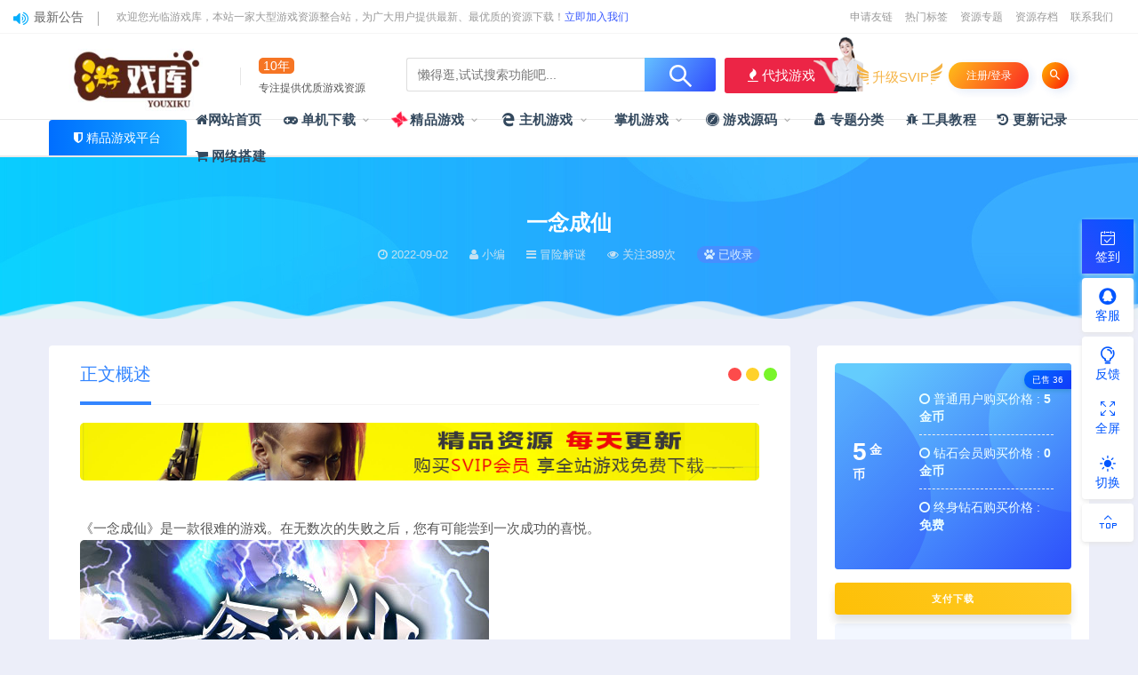

--- FILE ---
content_type: text/html; charset=UTF-8
request_url: https://www.bfya.com/4532.html
body_size: 21887
content:
<!DOCTYPE html>
<html lang="zh-CN">
<head>
<meta charset="UTF-8">
<meta http-equiv="X-UA-Compatible" content="IE=edge">
<meta name="viewport" content="width=device-width, initial-scale=1">
<link rel="profile" href="https://gmpg.org/xfn/11">
<link href="/wp-content/uploads/2022/04/1651067092-d02a42d9cb3dec9.ico" rel="icon">
<title>一念成仙-游戏库</title>
<meta name='robots' content='max-image-preview:large' />
<meta property="og:title" content="一念成仙">
<meta property="og:description" content=" ...">
<meta property="og:type" content="article">
<meta property="og:url" content="https://www.bfya.com/4532.html">
<meta property="og:site_name" content="游戏库">
<meta property="og:image" content="https://www.bfya.com/wp-content/uploads/2022/09/1662077338-b470b97611cff8b.jpg">
    <link rel='stylesheet' id='prism-style-css'  href='https://www.bfya.com/wp-content/plugins/Pure-Highlightjs/highlight/styles/Twilight.css?ver=0.9.2' type='text/css' media='all' />
<link rel='stylesheet' id='pure-highlightjs-css-css'  href='https://www.bfya.com/wp-content/plugins/Pure-Highlightjs/assets/pure-highlight.css?ver=0.1.0' type='text/css' media='all' />
<link rel='stylesheet' id='external-css'  href='https://www.bfya.com/wp-content/themes/ripro/assets/css/external.css?ver=8.9.0' type='text/css' media='all' />
<link rel='stylesheet' id='sweetalert2-css'  href='https://www.bfya.com/wp-content/themes/ripro/assets/css/sweetalert2.min.css?ver=8.9.0' type='text/css' media='all' />
<link rel='stylesheet' id='app-css'  href='https://www.bfya.com/wp-content/themes/ripro/assets/css/app.css?ver=8.9.0' type='text/css' media='all' />
<link rel='stylesheet' id='diy-css'  href='https://www.bfya.com/wp-content/themes/ripro/assets/css/diy.css?ver=8.9.0' type='text/css' media='all' />
<link rel='stylesheet' id='fancybox-css'  href='https://www.bfya.com/wp-content/themes/ripro/assets/css/jquery.fancybox.min.css?ver=8.9.0' type='text/css' media='all' />
<script type='text/javascript' src='https://www.bfya.com/wp-content/themes/ripro/assets/js/jquery-2.2.4.min.js?ver=2.2.4' id='jquery-js'></script>
<script type='text/javascript' src='https://www.bfya.com/wp-content/themes/ripro/assets/js/plugins/sweetalert2.min.js?ver=8.9.0' id='sweetalert2-js'></script>
<meta name="keywords" content="冒险解谜">
<meta name="description" content="《一念成仙》是一款很难的游戏。在无数次的失败之后，您有可能尝到一次成功的喜悦。名称:—念成仙类型:休闲,模拟,策略开发商: JunYueGame发行商: JunYueGame发行日期:2022年6月14日最低配置:内存: 1GB RAM存储空间:需要150 MB可用空间《一念成仙...">
		<style type="text/css" id="wp-custom-css">
			.uposts .codesign-cover {
   position:absolute;
   left:0;
   right:0;
   top:0;
   bottom:0;
   background:#00000000;
   border-radius:4px 4px 0 0;
   z-index:0;
}
.post-list .cao-cover img {
   display:none;
}		</style>
		<!-- HTML5 shim, for IE6-8 support of HTML5 elements. All other JS at the end of file. -->
<!--[if lt IE 9]>
<script src="https://www.bfya.com/wp-content/themes/ripro/assets/js/html5shiv.js"></script>
<script src="https://www.bfya.com/wp-content/themes/ripro/assets/js/respond.min.js"></script>
<![endif]-->
<script> $(document).ready(function() { NProgress.start(); $(window).load(function() { NProgress.done(); }); });</script>
<script src="//at.alicdn.com/t/font_1208165_7qnah1qoq8w.js"></script>
<link rel="stylesheet" href="//at.alicdn.com/t/font_1444248_u240hsu9sns.css"> 
<script type='text/javascript' src='/wp-content/themes/ripro/assets/js/jquery.SuperSlide.2.1.1.js'></script>
<script type="text/javascript" src="/wp-content/themes/ripro/assets/js/bo.js"></script>
<meta http-equiv="Content-Security-Policy" content="upgrade-insecure-requests">
</head>
<body class="post-template-default single single-post postid-4532 single-format-standard  max_width navbar-sticky navbar-slide sidebar-right pagination-numeric">
<div class="site" data-align>
    <div class="header-banner2">
   <div class="container2">
    <div class="header-banner-content wrapper">

        <div class="deangg1 comfff wow fadeInUp">
          <div class="deanggspan1"><i class="fa fa-volume-up"></i><span>最新公告</span></div>
          <b></b>
          <div class="deanggc"><li>欢迎您光临游戏库，本站一家大型游戏资源整合站，为广大用户提供最新、最优质的资源下载！<a href="/svip" style="font-size: 12px;color: #3556fe;">立即加入我们</a></li></div>
          <div class="clear"></div>
    </div>
    
    <div class="clear"></div>

     <div class="header-banner-left">
      <div id="ym-menu" class="ym-menu">
      	       <ul id="menu-header-top" class="menu81">
        <li><a href="/sqyl" target="_blank"> 申请友链</a></li>
		<li><a href="/tags" target="_blank"> 热门标签</a></li>
		<li><a href="/zhuanti" target="_blank"> 资源专题</a></li>
		<li><a href="/archives" target="_blank"> 资源存档</a></li>
		<li><a href="https://wpa.qq.com/msgrd?v=3&amp;uin=593409&amp;site=qq&amp;menu=yes" target="_blank"> 联系我们</a></li>
       </ul>
             </div>
     </div>
    </div>
   </div>
</div>
<header class="site-header">
      <div class="container topnav">
      <div class="navbar">
      <div class="logo-wrapper">
              <a href="https://www.bfya.com/">
          <img class="logo regular tap-logo" src="https://www.bfya.com/wp-content/uploads/2025/02/1739231439-42c5e352dbea536.jpg" data-dark="" alt="游戏库">
        </a>
            </div>
      <div class="sep"></div>
                          <div class="logotext10">
                <span class="navtenyear">10年</span><br>
                <span class="navtenyearcon">专注提供优质游戏资源</span>
            </div>
            <div class="header_search">
                <div class="search_form">
             <form method="get" autocomplete="off" action="https://www.bfya.com">
                    <div class="search_input" data-search="top-banner">
                        <div class="search_filter" id="header_filter">
                        </div>
                        <input class="search-input" id="search-keywords" placeholder="懒得逛,试试搜索功能吧..." type="text" name="s" autocomplete="off">
                        <input type="hidden" name="search" class="btn_search" data-search-btn="search-btn">
                    </div>
                    <div class="search_btn" id="search-btn"><i class="icon_search"></i></div>
                   </form>
                </div>
                <!--<div class="hotword">
                    <span>热门搜索：</span>
                    <a href="https://www.bfya.com/tag/%e5%8d%95%e6%9c%ba%e6%b8%b8%e6%88%8f" class="tag-cloud-link tag-link-329 tag-link-position-1" style="font-size: 12px;">单机游戏</a>
<a href="https://www.bfya.com/tag/%e6%b8%b8%e6%88%8f%e6%ba%90%e7%a0%81" class="tag-cloud-link tag-link-104 tag-link-position-2" style="font-size: 12px;">游戏源码</a>
<a href="https://www.bfya.com/tag/%e6%ba%90%e7%a0%81" class="tag-cloud-link tag-link-108 tag-link-position-3" style="font-size: 12px;">源码</a>
<a href="https://www.bfya.com/tag/%e6%a3%8b%e7%89%8c%e6%ba%90%e7%a0%81" class="tag-cloud-link tag-link-110 tag-link-position-4" style="font-size: 12px;">棋牌源码</a>
<a href="https://www.bfya.com/tag/%e6%b8%b8%e6%88%8f%e6%a3%8b%e7%89%8c%e6%ba%90%e7%a0%81%e4%b8%8b%e8%bd%bd" class="tag-cloud-link tag-link-109 tag-link-position-5" style="font-size: 12px;">游戏棋牌源码下载</a>
<a href="https://www.bfya.com/tag/h5" class="tag-cloud-link tag-link-119 tag-link-position-6" style="font-size: 12px;">H5</a>
<a href="https://www.bfya.com/tag/2022" class="tag-cloud-link tag-link-95 tag-link-position-7" style="font-size: 12px;">2022</a>
<a href="https://www.bfya.com/tag/%e5%a8%b1%e4%b9%90" class="tag-cloud-link tag-link-113 tag-link-position-8" style="font-size: 12px;">娱乐</a>
<a href="https://www.bfya.com/tag/%e4%b8%89%e7%bd%91h5" class="tag-cloud-link tag-link-220 tag-link-position-9" style="font-size: 12px;">三网H5</a>
<a href="https://www.bfya.com/tag/h5%e6%b8%b8%e6%88%8f" class="tag-cloud-link tag-link-236 tag-link-position-10" style="font-size: 12px;">H5游戏</a>
<a href="https://www.bfya.com/tag/%e4%b9%90%e6%b8%b8" class="tag-cloud-link tag-link-151 tag-link-position-11" style="font-size: 12px;">乐游</a>
<a href="https://www.bfya.com/tag/%e4%bc%91%e9%97%b2%e7%9b%8a%e6%99%ba" class="tag-cloud-link tag-link-337 tag-link-position-12" style="font-size: 12px;">休闲益智</a>
<a href="https://www.bfya.com/tag/%e8%a7%92%e8%89%b2%e6%89%ae%e6%bc%94" class="tag-cloud-link tag-link-336 tag-link-position-13" style="font-size: 12px;">角色扮演</a>
<a href="https://www.bfya.com/tag/%e6%a8%a1%e6%8b%9f%e7%bb%8f%e8%90%a5" class="tag-cloud-link tag-link-334 tag-link-position-14" style="font-size: 12px;">模拟经营</a>
<a href="https://www.bfya.com/tag/%e7%ad%96%e7%95%a5%e6%b8%b8%e6%88%8f" class="tag-cloud-link tag-link-333 tag-link-position-15" style="font-size: 12px;">策略游戏</a>
<a href="https://www.bfya.com/tag/%e5%8a%a8%e4%bd%9c%e5%86%92%e9%99%a9" class="tag-cloud-link tag-link-335 tag-link-position-16" style="font-size: 12px;">动作冒险</a>
<a href="https://www.bfya.com/tag/%e6%a3%8b%e7%89%8c%e6%b8%b8%e6%88%8f" class="tag-cloud-link tag-link-122 tag-link-position-17" style="font-size: 12px;">棋牌游戏</a>
<a href="https://www.bfya.com/tag/linux%e6%89%8b%e5%b7%a5%e6%9c%8d%e5%8a%a1%e7%ab%af" class="tag-cloud-link tag-link-238 tag-link-position-18" style="font-size: 12px;">Linux手工服务端</a>
<a href="https://www.bfya.com/tag/%e5%86%92%e9%99%a9%e8%a7%a3%e8%b0%9c" class="tag-cloud-link tag-link-332 tag-link-position-19" style="font-size: 12px;">冒险解谜</a>
<a href="https://www.bfya.com/tag/%e6%8e%88%e6%9d%83" class="tag-cloud-link tag-link-241 tag-link-position-20" style="font-size: 12px;">授权</a>
<a href="https://www.bfya.com/tag/%e5%90%8e%e5%8f%b0" class="tag-cloud-link tag-link-117 tag-link-position-21" style="font-size: 12px;">后台</a>
<a href="https://www.bfya.com/tag/%e4%b8%89%e7%bd%91h5%e6%b8%b8%e6%88%8f" class="tag-cloud-link tag-link-237 tag-link-position-22" style="font-size: 12px;">三网H5游戏</a>
<a href="https://www.bfya.com/tag/%e9%ba%bb%e5%b0%86" class="tag-cloud-link tag-link-106 tag-link-position-23" style="font-size: 12px;">麻将</a>
<a href="https://www.bfya.com/tag/gm%e5%90%8e%e5%8f%b0" class="tag-cloud-link tag-link-240 tag-link-position-24" style="font-size: 12px;">GM后台</a>
<a href="https://www.bfya.com/tag/%e6%95%99%e7%a8%8b" class="tag-cloud-link tag-link-116 tag-link-position-25" style="font-size: 12px;">教程</a>
<a href="https://www.bfya.com/tag/%e7%ab%99%e9%95%bf%e4%ba%b2%e6%b5%8b" class="tag-cloud-link tag-link-215 tag-link-position-26" style="font-size: 12px;">站长亲测</a>
<a href="https://www.bfya.com/tag/%e8%b5%9b%e8%bd%a6%e7%ab%9e%e6%8a%80" class="tag-cloud-link tag-link-330 tag-link-position-27" style="font-size: 12px;">赛车竞技</a>
<a href="https://www.bfya.com/tag/%e6%a3%8b%e7%89%8c%e6%b8%b8%e6%88%8f%e6%ba%90%e7%a0%81" class="tag-cloud-link tag-link-121 tag-link-position-28" style="font-size: 12px;">棋牌游戏源码</a>
<a href="https://www.bfya.com/tag/%e6%96%97%e5%9c%b0%e4%b8%bb" class="tag-cloud-link tag-link-139 tag-link-position-29" style="font-size: 12px;">斗地主</a>
<a href="https://www.bfya.com/tag/gm%e6%8e%88%e6%9d%83%e5%90%8e%e5%8f%b0" class="tag-cloud-link tag-link-244 tag-link-position-30" style="font-size: 12px;">GM授权后台</a>
<a href="https://www.bfya.com/tag/2022%e6%95%b4%e7%90%86linux%e6%89%8b%e5%b7%a5%e6%9c%8d%e5%8a%a1%e7%ab%af" class="tag-cloud-link tag-link-268 tag-link-position-31" style="font-size: 12px;">2022整理Linux手工服务端</a>
<a href="https://www.bfya.com/tag/%e7%89%9b%e7%89%9b" class="tag-cloud-link tag-link-131 tag-link-position-32" style="font-size: 12px;">牛牛</a>
<a href="https://www.bfya.com/tag/%e7%bd%91%e7%8b%90" class="tag-cloud-link tag-link-143 tag-link-position-33" style="font-size: 12px;">网狐</a>
<a href="https://www.bfya.com/tag/%e5%ae%8c%e6%95%b4%e6%ba%90%e7%a0%81" class="tag-cloud-link tag-link-112 tag-link-position-34" style="font-size: 12px;">完整源码</a>
<a href="https://www.bfya.com/tag/%e6%9c%80%e6%96%b0" class="tag-cloud-link tag-link-146 tag-link-position-35" style="font-size: 12px;">最新</a>
<a href="https://www.bfya.com/tag/%e6%96%b0%e7%89%88" class="tag-cloud-link tag-link-160 tag-link-position-36" style="font-size: 12px;">新版</a>
<a href="https://www.bfya.com/tag/linux" class="tag-cloud-link tag-link-239 tag-link-position-37" style="font-size: 12px;">Linux</a>
<a href="https://www.bfya.com/tag/%e8%a5%bf%e6%b8%b8h5" class="tag-cloud-link tag-link-267 tag-link-position-38" style="font-size: 12px;">西游H5</a>
<a href="https://www.bfya.com/tag/win%e5%8d%8a%e6%89%8b%e5%b7%a5%e6%9c%8d%e5%8a%a1%e7%ab%af" class="tag-cloud-link tag-link-256 tag-link-position-39" style="font-size: 12px;">Win半手工服务端</a>
<a href="https://www.bfya.com/tag/%e4%b8%80%e9%94%ae%e5%8d%b3%e7%8e%a9%e6%9c%8d%e5%8a%a1%e7%ab%af" class="tag-cloud-link tag-link-221 tag-link-position-40" style="font-size: 12px;">一键即玩服务端</a>
<a href="https://www.bfya.com/tag/%e6%9c%8d%e5%8a%a1%e7%ab%af" class="tag-cloud-link tag-link-126 tag-link-position-41" style="font-size: 12px;">服务端</a>
<a href="https://www.bfya.com/tag/%e5%ae%8c%e6%95%b4%e7%89%88" class="tag-cloud-link tag-link-153 tag-link-position-42" style="font-size: 12px;">完整版</a>
<a href="https://www.bfya.com/tag/%e5%8d%81%e4%b8%89%e6%b0%b4" class="tag-cloud-link tag-link-129 tag-link-position-43" style="font-size: 12px;">十三水</a>
<a href="https://www.bfya.com/tag/%e6%89%8b%e6%9c%ba" class="tag-cloud-link tag-link-133 tag-link-position-44" style="font-size: 12px;">手机</a>
<a href="https://www.bfya.com/tag/%e5%be%ae%e4%bf%a1" class="tag-cloud-link tag-link-165 tag-link-position-45" style="font-size: 12px;">微信</a>
<a href="https://www.bfya.com/tag/%e7%be%8a%e4%ba%86%e4%b8%aa%e7%be%8a" class="tag-cloud-link tag-link-211 tag-link-position-46" style="font-size: 12px;">羊了个羊</a>
<a href="https://www.bfya.com/tag/%e6%89%8b%e5%b7%a5%e6%9c%8d%e5%8a%a1%e7%ab%af" class="tag-cloud-link tag-link-262 tag-link-position-47" style="font-size: 12px;">手工服务端</a>
<a href="https://www.bfya.com/tag/%e5%95%86%e5%9f%8e" class="tag-cloud-link tag-link-96 tag-link-position-48" style="font-size: 12px;">商城</a>
<a href="https://www.bfya.com/tag/%e5%ae%89%e5%8d%93" class="tag-cloud-link tag-link-135 tag-link-position-49" style="font-size: 12px;">安卓</a>
<a href="https://www.bfya.com/tag/ios" class="tag-cloud-link tag-link-136 tag-link-position-50" style="font-size: 12px;">ios</a><a title="更多标签+" href="/tags" target="_blank" l"="">更多+</a>
                </div>-->
        				<div class="wendashequ">
					<a href="/zhuanti" class="wdsq"><i class="fa fa-fire"></i>  代找游戏</a>
					<img src="/wp-content/themes/ripro/assets/images/icon_server.png" alt="" style="max-width: none;position: absolute;right: 96px;margin: 0px 10px 4px 0px;bottom: 0;width: 56px;">
				</div>
                  </div>
      
      
      <div class="main-search">
        <form method="get" class="search-form inline" action="https://www.bfya.com/">
  <input type="search" class="search-field inline-field" placeholder="输入关键词，回车..." autocomplete="off" value="" name="s" required="required">
  <button type="submit" class="search-submit"><i class="mdi mdi-magnify"></i></button>
</form>        <div class="search-close navbar-button"><i class="mdi mdi-close"></i></div>
      </div>

      <div class="actions">
<div class="shanshan hidden-xsss">
                    <div data-microtip="升级SVIP会员无限下载" data-microtip-position="bottom-right" class="hsnah heshan">
                        <a href="/svip" class="shanlian lianzi"><span class="ic_gif"></span>
                            <span class="txt"><i class="ic_mask"></i>升级SVIP</span></a>
                    </div>
                </div>
                  <!-- user -->
                        <div class="login-btn navbar-button">注册/登录</div>
                          <!-- user end -->
        <div class="search-open navbar-button"><i class="mdi mdi-magnify"></i></div>
                <div class="burger navbar-buttonz" style="margin-right: 0;"><i class="fa fa-list"></i></div>
        
      </div>
    </div>
      </div>
    <div style="border-bottom: 0.5px solid #E9E9E9;"></div>
          <div class="container">
        <div class="navbar navbar2">
        	        	<div class="deansubnavsins"><i class="fa fa-shield"></i>  <a href="/">精品游戏平台</a></div>
        	            <nav class="main-menu hidden-xs hidden-sm hidden-md">
        
        <ul id="menu-%e9%a6%96%e9%a1%b5" class="nav-list u-plain-list"><li id="menu-item-11" class="menu-item menu-item-type-custom menu-item-object-custom menu-item-11"><a href="/"><i class="fa fa-home"></i>网站首页</a></li>
<li id="menu-item-529" class="menu-item menu-item-type-taxonomy menu-item-object-category current-post-ancestor menu-item-has-children menu-item-529"><a href="https://www.bfya.com/game"><i class="fa fa-gamepad"></i> 单机下载</a>
<ul class="sub-menu">
	<li id="menu-item-13174" class="menu-item menu-item-type-taxonomy menu-item-object-category menu-item-13174"><a href="https://www.bfya.com/game/anzhuo"><i class="lvse"></i> 安卓游戏<span class="num">0</span></a></li>
	<li id="menu-item-546" class="menu-item menu-item-type-taxonomy menu-item-object-category menu-item-546"><a href="https://www.bfya.com/game/jsby"><i class="hongse"></i> 角色扮演<span class="num">725</span></a></li>
	<li id="menu-item-533" class="menu-item menu-item-type-taxonomy menu-item-object-category menu-item-533"><a href="https://www.bfya.com/game/dzmx"><i class="lanse"></i> 动作冒险<span class="num">623</span></a></li>
	<li id="menu-item-530" class="menu-item menu-item-type-taxonomy menu-item-object-category menu-item-530"><a href="https://www.bfya.com/game/xxyz"><i class="huangse"></i> 休闲益智<span class="num">648</span></a></li>
	<li id="menu-item-534" class="menu-item menu-item-type-taxonomy menu-item-object-category menu-item-534"><a href="https://www.bfya.com/game/dzyx"><i class="lvse"></i> 动作游戏<span class="num">586</span></a></li>
	<li id="menu-item-542" class="menu-item menu-item-type-taxonomy menu-item-object-category menu-item-542"><a href="https://www.bfya.com/game/mnjy"><i class="hongse"></i> 模拟经营<span class="num">432</span></a></li>
	<li id="menu-item-544" class="menu-item menu-item-type-taxonomy menu-item-object-category menu-item-544"><a href="https://www.bfya.com/game/clyx"><i class="huangse"></i> 策略游戏<span class="num">341</span></a></li>
	<li id="menu-item-532" class="menu-item menu-item-type-taxonomy menu-item-object-category current-post-ancestor current-menu-parent current-post-parent menu-item-532"><a href="https://www.bfya.com/game/mxjm"><i class="lvse"></i> 冒险解谜<span class="num">346</span></a></li>
	<li id="menu-item-537" class="menu-item menu-item-type-taxonomy menu-item-object-category menu-item-537"><a href="https://www.bfya.com/game/sjyx"><i class="hongse"></i> 射击游戏<span class="num">207</span></a></li>
	<li id="menu-item-539" class="menu-item menu-item-type-taxonomy menu-item-object-category menu-item-539"><a href="https://www.bfya.com/game/kbmx"><i class="lanse"></i> 恐怖冒险<span class="num">96</span></a></li>
	<li id="menu-item-547" class="menu-item menu-item-type-taxonomy menu-item-object-category menu-item-547"><a href="https://www.bfya.com/game/scjj"><i class="huangse"></i> 赛车竞技<span class="num">68</span></a></li>
	<li id="menu-item-541" class="menu-item menu-item-type-taxonomy menu-item-object-category menu-item-541"><a href="https://www.bfya.com/game/gdyx"><i class="lvse"></i> 格斗游戏<span class="num">40</span></a></li>
	<li id="menu-item-536" class="menu-item menu-item-type-taxonomy menu-item-object-category menu-item-536"><a href="https://www.bfya.com/game/jszl"><i class="hongse"></i> 即时战略<span class="num">42</span></a></li>
	<li id="menu-item-531" class="menu-item menu-item-type-taxonomy menu-item-object-category menu-item-531"><a href="https://www.bfya.com/game/tyjj"><i class="lanse"></i> 体育竞技<span class="num">39</span></a></li>
	<li id="menu-item-543" class="menu-item menu-item-type-taxonomy menu-item-object-category menu-item-543"><a href="https://www.bfya.com/game/scmx"><i class="huangse"></i> 生存冒险<span class="num">32</span></a></li>
	<li id="menu-item-548" class="menu-item menu-item-type-taxonomy menu-item-object-category menu-item-548"><a href="https://www.bfya.com/game/hjjd"><i class="hongse"></i> 怀旧经典<span class="num">4</span></a></li>
</ul>
</li>
<li id="menu-item-545" class="menu-item menu-item-type-taxonomy menu-item-object-category menu-item-545 menu-item-mega menu-item-has-children"><a href="https://www.bfya.com/jpyx"><i class="fa fa-modx fa-spin showzx"></i> 精品游戏</a><div class="mega-menu"><div class="menu-posts owl"><div class="menu-post">        
      <div class="entry-media">
          <i class="vwip30"></i>        <div class="placeholder" style="padding-bottom: 66.666666666667%;">
          <a target="_blank"  href="https://www.bfya.com/16672.html">
            <img class="lazyload" data-src="https://www.bfya.com/wp-content/uploads/2022/10/1666015730-099fb995346f31c.jpg" src="[data-uri]" alt="地平线：黎明时分/零之曙光/Horizon Zero Dawn（v1.10.H2）">
          
                  </div></a>
        <div class="entry-star"><a href="javascript:;" title="收藏文章" etap="star" data-postid="16672" class="ripro-star"><i class="fa fa-star-o"></i></a></div>      </div>
      
  <div class="entry-header">    
    <h5 class="entry-title"><a target="_blank" href="https://www.bfya.com/16672.html" title="地平线：黎明时分/零之曙光/Horizon Zero Dawn（v1.10.H2）" rel="bookmark">地平线：黎明时分/零之曙光/Horizon Zero Dawn（v1.10.H2）</a></h5>  </div></div><div class="menu-post">        
      <div class="entry-media">
          <i class="vwip30"></i>        <div class="placeholder" style="padding-bottom: 66.666666666667%;">
          <a target="_blank"  href="https://www.bfya.com/16668.html">
            <img class="lazyload" data-src="https://www.bfya.com/wp-content/uploads/2022/10/1666006571-40442592acd6be1.jpg" src="[data-uri]" alt="漫威复仇者联盟/Marvels Avengers（v2.6.0-全DLC）">
          
                  </div></a>
        <div class="entry-star"><a href="javascript:;" title="收藏文章" etap="star" data-postid="16668" class="ripro-star"><i class="fa fa-star-o"></i></a></div>      </div>
      
  <div class="entry-header">    
    <h5 class="entry-title"><a target="_blank" href="https://www.bfya.com/16668.html" title="漫威复仇者联盟/Marvels Avengers（v2.6.0-全DLC）" rel="bookmark">漫威复仇者联盟/Marvels Avengers（v2.6.0-全DLC）</a></h5>  </div></div><div class="menu-post">        
      <div class="entry-media">
          <i class="vwip30"></i>        <div class="placeholder" style="padding-bottom: 66.666666666667%;">
          <a target="_blank"  href="https://www.bfya.com/16670.html">
            <img class="lazyload" data-src="https://www.bfya.com/wp-content/uploads/2022/10/1666009209-099fb995346f31c.jpg" src="[data-uri]" alt="怪物猎人：世界-冰原/Monster Hunter World: Iceborne（V15.11.01-全DLC豪华版+世界定制版）">
          
                  </div></a>
        <div class="entry-star"><a href="javascript:;" title="收藏文章" etap="star" data-postid="16670" class="ripro-star"><i class="fa fa-star-o"></i></a></div>      </div>
      
  <div class="entry-header">    
    <h5 class="entry-title"><a target="_blank" href="https://www.bfya.com/16670.html" title="怪物猎人：世界-冰原/Monster Hunter World: Iceborne（V15.11.01-全DLC豪华版+世界定制版）" rel="bookmark">怪物猎人：世界-冰原/Monster Hunter World: Iceborne（V15.11.01-全DLC豪华版+世界定制版）</a></h5>  </div></div><div class="menu-post">        
      <div class="entry-media">
          <i class="vwip30"></i>        <div class="placeholder" style="padding-bottom: 66.666666666667%;">
          <a target="_blank"  href="https://www.bfya.com/16666.html">
            <img class="lazyload" data-src="https://www.bfya.com/wp-content/uploads/2022/10/1666003095-40442592acd6be1.jpg" src="[data-uri]" alt="艾尔登法环/Elden Ring（V1.07+数字豪华版+全DLC）">
          
                  </div></a>
        <div class="entry-star"><a href="javascript:;" title="收藏文章" etap="star" data-postid="16666" class="ripro-star"><i class="fa fa-star-o"></i></a></div>      </div>
      
  <div class="entry-header">    
    <h5 class="entry-title"><a target="_blank" href="https://www.bfya.com/16666.html" title="艾尔登法环/Elden Ring（V1.07+数字豪华版+全DLC）" rel="bookmark">艾尔登法环/Elden Ring（V1.07+数字豪华版+全DLC）</a></h5>  </div></div><div class="menu-post">        
      <div class="entry-media">
          <i class="vwip30"></i>        <div class="placeholder" style="padding-bottom: 66.666666666667%;">
          <a target="_blank"  href="https://www.bfya.com/10581.html">
            <img class="lazyload" data-src="https://www.bfya.com/wp-content/uploads/2022/09/1662135006-f527f26184c3890.jpg" src="[data-uri]" alt="使命召唤13：无限战争(COD13) 全DLC最终完美中文收藏版 经典FPS游戏">
          
                  </div></a>
        <div class="entry-star"><a href="javascript:;" title="收藏文章" etap="star" data-postid="10581" class="ripro-star"><i class="fa fa-star-o"></i></a></div>      </div>
      
  <div class="entry-header">    
    <h5 class="entry-title"><a target="_blank" href="https://www.bfya.com/10581.html" title="使命召唤13：无限战争(COD13) 全DLC最终完美中文收藏版 经典FPS游戏" rel="bookmark">使命召唤13：无限战争(COD13) 全DLC最终完美中文收藏版 经典FPS游戏</a></h5>  </div></div><div class="menu-post">        
      <div class="entry-media">
          <i class="vwip30"></i>        <div class="placeholder" style="padding-bottom: 66.666666666667%;">
          <a target="_blank"  href="https://www.bfya.com/16661.html">
            <img class="lazyload" data-src="https://www.bfya.com/wp-content/uploads/2022/10/1666000916-099fb995346f31c.jpg" src="[data-uri]" alt="侠盗猎车手5/GTA5（v1.61纯净版-内置修改器+通关存档）">
          
                  </div></a>
        <div class="entry-star"><a href="javascript:;" title="收藏文章" etap="star" data-postid="16661" class="ripro-star"><i class="fa fa-star-o"></i></a></div>      </div>
      
  <div class="entry-header">    
    <h5 class="entry-title"><a target="_blank" href="https://www.bfya.com/16661.html" title="侠盗猎车手5/GTA5（v1.61纯净版-内置修改器+通关存档）" rel="bookmark">侠盗猎车手5/GTA5（v1.61纯净版-内置修改器+通关存档）</a></h5>  </div></div><div class="menu-post">        
      <div class="entry-media">
          <i class="vwip30"></i>        <div class="placeholder" style="padding-bottom: 66.666666666667%;">
          <a target="_blank"  href="https://www.bfya.com/13452.html">
            <img class="lazyload" data-src="https://www.bfya.com/wp-content/uploads/2022/10/1665796108-6512bd43d9caa6e.jpg" src="[data-uri]" alt="战地5/战地风云5/Battlefield V">
          
                  </div></a>
        <div class="entry-star"><a href="javascript:;" title="收藏文章" etap="star" data-postid="13452" class="ripro-star"><i class="fa fa-star-o"></i></a></div>      </div>
      
  <div class="entry-header">    
    <h5 class="entry-title"><a target="_blank" href="https://www.bfya.com/13452.html" title="战地5/战地风云5/Battlefield V" rel="bookmark">战地5/战地风云5/Battlefield V</a></h5>  </div></div><div class="menu-post">        
      <div class="entry-media">
          <i class="vwip30"></i>        <div class="placeholder" style="padding-bottom: 66.666666666667%;">
          <a target="_blank"  href="https://www.bfya.com/10673.html">
            <img class="lazyload" data-src="https://www.bfya.com/wp-content/uploads/2022/10/1665458602-2e764a251bab1e0.png" src="[data-uri]" alt="使命召唤14 二战/Call of Duty: WWII（整合暗影战争）">
          
                  </div></a>
        <div class="entry-star"><a href="javascript:;" title="收藏文章" etap="star" data-postid="10673" class="ripro-star"><i class="fa fa-star-o"></i></a></div>      </div>
      
  <div class="entry-header">    
    <h5 class="entry-title"><a target="_blank" href="https://www.bfya.com/10673.html" title="使命召唤14 二战/Call of Duty: WWII（整合暗影战争）" rel="bookmark">使命召唤14 二战/Call of Duty: WWII（整合暗影战争）</a></h5>  </div></div><div class="menu-post">        
      <div class="entry-media">
          <i class="vwip30"></i>        <div class="placeholder" style="padding-bottom: 66.666666666667%;">
          <a target="_blank"  href="https://www.bfya.com/10678.html">
            <img class="lazyload" data-src="https://www.bfya.com/wp-content/uploads/2022/10/1665458829-6512bd43d9caa6e.jpg" src="[data-uri]" alt="赛博朋克2077/Cyberpunk 2077（v1.52HF2豪华版+原声音乐集+额外全DLC）">
          
                  </div></a>
        <div class="entry-star"><a href="javascript:;" title="收藏文章" etap="star" data-postid="10678" class="ripro-star"><i class="fa fa-star-o"></i></a></div>      </div>
      
  <div class="entry-header">    
    <h5 class="entry-title"><a target="_blank" href="https://www.bfya.com/10678.html" title="赛博朋克2077/Cyberpunk 2077（v1.52HF2豪华版+原声音乐集+额外全DLC）" rel="bookmark">赛博朋克2077/Cyberpunk 2077（v1.52HF2豪华版+原声音乐集+额外全DLC）</a></h5>  </div></div><div class="menu-post">        
      <div class="entry-media">
          <i class="vwip30"></i>        <div class="placeholder" style="padding-bottom: 66.666666666667%;">
          <a target="_blank"  href="https://www.bfya.com/10666.html">
            <img class="lazyload" data-src="https://www.bfya.com/wp-content/uploads/2022/10/1665458363-6512bd43d9caa6e.jpg" src="[data-uri]" alt="只狼：影逝二度/Sekiro™: Shadows Die Twice（v1.06年度版）">
          
                  </div></a>
        <div class="entry-star"><a href="javascript:;" title="收藏文章" etap="star" data-postid="10666" class="ripro-star"><i class="fa fa-star-o"></i></a></div>      </div>
      
  <div class="entry-header">    
    <h5 class="entry-title"><a target="_blank" href="https://www.bfya.com/10666.html" title="只狼：影逝二度/Sekiro™: Shadows Die Twice（v1.06年度版）" rel="bookmark">只狼：影逝二度/Sekiro™: Shadows Die Twice（v1.06年度版）</a></h5>  </div></div></div></div></li>
<li id="menu-item-13156" class="menu-item menu-item-type-taxonomy menu-item-object-category menu-item-has-children menu-item-13156"><a href="https://www.bfya.com/zjyx"><i class="fa fa-edge"></i> 主机游戏</a>
<ul class="sub-menu">
	<li id="menu-item-13157" class="menu-item menu-item-type-taxonomy menu-item-object-category menu-item-13157"><a href="https://www.bfya.com/zjyx/nswitch"><i class="hongse"></i> NSwitch游戏<span class="num">98</span></a></li>
	<li id="menu-item-13158" class="menu-item menu-item-type-taxonomy menu-item-object-category menu-item-13158"><a href="https://www.bfya.com/zjyx/ps3"><i class="huangse"></i> PS3游戏<span class="num">100</span></a></li>
	<li id="menu-item-13159" class="menu-item menu-item-type-taxonomy menu-item-object-category menu-item-13159"><a href="https://www.bfya.com/zjyx/ps4"><i class="lanse"></i> PS4游戏<span class="num">8</span></a></li>
	<li id="menu-item-13160" class="menu-item menu-item-type-taxonomy menu-item-object-category menu-item-13160"><a href="https://www.bfya.com/zjyx/wiiu"><i class="lvse"></i> WIIU游戏<span class="num">171</span></a></li>
	<li id="menu-item-13161" class="menu-item menu-item-type-taxonomy menu-item-object-category menu-item-13161"><a href="https://www.bfya.com/zjyx/wii"><i class="hongse"></i> WII游戏<span class="num">34</span></a></li>
	<li id="menu-item-13162" class="menu-item menu-item-type-taxonomy menu-item-object-category menu-item-13162"><a href="https://www.bfya.com/zjyx/xbox360"><i class="huangse"></i> Xbox360游戏<span class="num">135</span></a></li>
	<li id="menu-item-13163" class="menu-item menu-item-type-taxonomy menu-item-object-category menu-item-13163"><a href="https://www.bfya.com/zjyx/xboxone"><i class="lanse"></i> XboxOne游戏<span class="num">4</span></a></li>
</ul>
</li>
<li id="menu-item-13164" class="menu-item menu-item-type-taxonomy menu-item-object-category menu-item-has-children menu-item-13164"><a href="https://www.bfya.com/zhangji"><i class="fa fa-window-maximize"></i> 掌机游戏</a>
<ul class="sub-menu">
	<li id="menu-item-13165" class="menu-item menu-item-type-taxonomy menu-item-object-category menu-item-13165"><a href="https://www.bfya.com/zhangji/3dsyx"><i class="hongse"></i> 3DS游戏<span class="num">559</span></a></li>
	<li id="menu-item-13166" class="menu-item menu-item-type-taxonomy menu-item-object-category menu-item-13166"><a href="https://www.bfya.com/zhangji/gbayx"><i class="huangse"></i> GBA游戏<span class="num">84</span></a></li>
	<li id="menu-item-13167" class="menu-item menu-item-type-taxonomy menu-item-object-category menu-item-13167"><a href="https://www.bfya.com/zhangji/ndsyx"><i class="lanse"></i> NDS游戏<span class="num">27</span></a></li>
	<li id="menu-item-13168" class="menu-item menu-item-type-taxonomy menu-item-object-category menu-item-13168"><a href="https://www.bfya.com/zhangji/pspyx"><i class="lvse"></i> PSP游戏<span class="num">91</span></a></li>
	<li id="menu-item-13169" class="menu-item menu-item-type-taxonomy menu-item-object-category menu-item-13169"><a href="https://www.bfya.com/zhangji/psvyx"><i class="hongse"></i> PSV游戏<span class="num">286</span></a></li>
</ul>
</li>
<li id="menu-item-10681" class="menu-item menu-item-type-taxonomy menu-item-object-category menu-item-has-children menu-item-10681"><a href="https://www.bfya.com/yxym"><i class="fa fa-safari"></i> 游戏源码</a>
<ul class="sub-menu">
	<li id="menu-item-10684" class="menu-item menu-item-type-taxonomy menu-item-object-category menu-item-10684"><a href="https://www.bfya.com/yxym/sydyx"><i class="hongse"></i> 手游端源码<span class="num">124</span></a></li>
	<li id="menu-item-10683" class="menu-item menu-item-type-taxonomy menu-item-object-category menu-item-10683"><a href="https://www.bfya.com/yxym/pcyx"><i class="huangse"></i> PC端源码<span class="num">67</span></a></li>
	<li id="menu-item-10682" class="menu-item menu-item-type-taxonomy menu-item-object-category menu-item-10682"><a href="https://www.bfya.com/yxym/h5yx"><i class="lanse"></i> H5/页游源码<span class="num">76</span></a></li>
</ul>
</li>
<li id="menu-item-549" class="menu-item menu-item-type-post_type menu-item-object-page menu-item-549"><a href="https://www.bfya.com/zhuanti"><i class="fa fa-user-secret"></i> 专题分类</a></li>
<li id="menu-item-553" class="menu-item menu-item-type-custom menu-item-object-custom menu-item-553"><a href="/help"><i class="fa fa-bug"></i> 工具教程</a></li>
<li id="menu-item-554" class="menu-item menu-item-type-post_type menu-item-object-page menu-item-554"><a href="https://www.bfya.com/archives"><i class="fa fa-history"></i> 更新记录</a></li>
<li id="menu-item-10080" class="menu-item menu-item-type-post_type menu-item-object-page menu-item-10080"><a href="https://www.bfya.com/jianzhan"><i class="fa fa-shopping-cart"></i> 网络搭建</a></li>
</ul>      </nav>
        </div>
    </div>
    <div style="border-bottom: 0.5px solid #E9E9E9;border-top: 0.5px solid #E9E9E9;"></div>
        <style>
        @media screen and (max-width: 1248px){
            .header_search{
                left: 30%;
            }
            .logotext10{
                display: none;
            }
            .header_search{
                width: 320px;
            }
            .header_search .search_form .search_input{
                width: 238px;
            }
        }
        @media screen and (min-width: 931px){
            .header-gap {
                height: 150px;
            }
            span.navtenyear {
                font-size: 14px;
                padding: 1px 5px;
                background-color: #F67524;
                border-radius: 5px;
                color: #fff;
            }
            span.navtenyearcon {
                font-size: 12px;
            }
        }
        @media screen and (max-width: 971px){
            .navbar2 {
                height: 0px;
            }
            .logotext10{
                display: none;
            }
            .header_search{
                display: none;
            }
        }
    </style>
    <script>
        jQuery("#search-btn").on("click",function () {
            location.href='/?s='+jQuery("#search-keywords").val();
        })
    </script>
  </header>
</header>
<script type="application/javascript">
$(function () {
//标示动画是否执行
var isAnimated = false;

$(document).ready(function(){

    //on() 添加监听  "所要监听的事件" function(){}当监听到事件后执行的方法
    $(window).on("scroll",function(){
        //this代表window scrollTop()向上滑动的距离
        if($(this).scrollTop() > 190){
            $(".site-header").addClass("scroll-up");
            //如果动画执行过
            if(!isAnimated){
                $(".site-header").css("top","-40px");//每次要执行动画之前都将top值设为-40px
                $(".site-header").animate({"top":"0px"},1000);
                isAnimated = true;
            }
        }else{
            isAnimated = false;
            $(".site-header").removeClass("scroll-up");
        }
    })

});

})
</script><div class="site-content">
    
<section class="article-focusbox bgimg-fixed lazyloaded" data-bg="/wp-content/themes/ripro/assets/images/single.png" style="background-image: url(&quot;/wp-content/themes/ripro/assets/images/single.png&quot;);">
	<div class="container">
	    <header class="article-header">
	        <h1 class="article-title">一念成仙</h1>
	        <div class="article-meta">
	            <span class="item"><i class="fa fa-clock-o"></i>  2022-09-02</span>
	            <span class="item"><i class="fa fa-user"></i>  小编</span>
				<span class="item"><i class="fa fa-navicon"></i>   冒险解谜</span>
				<span class="item"><i class="fa fa-eye"></i>   关注389次</span>
				<span class="item"><a target="_blank" title="点击查看" rel="external nofollow" href="https://www.baidu.com/s?wd=一念成仙"><i class="fa fa-paw"></i>  已收录</a></span>
	        </div>
	    </header>
    </div>
</section>
<div class="dabolang mobile-hide" style="margin-top: -30px;"> 
		<div id="dabolangl1" class="dabolangl"></div> 
		<div id="dabolangl2" class="dabolangl"></div> 
		<div id="dabolangl3" class="dabolangl"></div>
	</div>
<div class="container" style="padding-top: 40px;">

	<div class="breadcrumbs">
		</div>
	<div class="row">
		<div class="content-column col-lg-9">
	    			    <article id="post-4532" class="article-content">
    <div class="container">
  <div class="cao_entry_header FengTabCon_0">
    <div class="sjblog-tgroupz">
  
<div class="sucaihu-d"><i class="title-iconse float-rightse"></i></div>
<div class="sucaihu-post-top">
  <div class="wrap">
    <a href="#singular_content" class="current">正文概述</a>
  </div>
</div>
</div>
</div></div>  <div class="container">
    <div class="entry-wrapper">
      <div class="ripro_gg_wrap pc"><a href="/svip" target="_blank"><img src="/ad1.png" style=" width: 100%; margin: 20px 0; text-align: center; "></a></div>      <div class="entry-content u-text-format u-clearfix">
        <p>  《一念成仙》是一款很难的游戏。在无数次的失败之后，您有可能尝到一次成功的喜悦。<br /><img class="lazyload " src="[data-uri]" data-srcset="https://media.st.dl.eccdnx.com/steam/apps/1935070/header.jpg?t=1655191112" /><noscript><img src="https://media.st.dl.eccdnx.com/steam/apps/1935070/header.jpg?t=1655191112" /></noscript><br />名称:—念成仙<br />类型:休闲,模拟,策略开发商: JunYueGame发行商: JunYueGame<br />发行日期:2022年6月14日最低配置:<br />内存: 1GB RAM<br />存储空间:需要150 MB可用空间</p>
<p>《一念成仙》是一款以滚轴转动、随机出现、组合增益为基础玩法的，需要您的大局观、明智判断和过人的运气，才能继续修仙的漫漫长路。</p>
<p><img class="lazyload " src="[data-uri]" data-srcset="https://media.st.dl.eccdnx.com/steam/apps/1935070/extras/ezgif-3.gif?t=1655191112" /><noscript><img src="https://media.st.dl.eccdnx.com/steam/apps/1935070/extras/ezgif-3.gif?t=1655191112" /></noscript> </p>
<p>游戏特色</p>
<p>幸运：每次修炼转动后都能获得随机不同的道具，每次渡劫成功能随机抽取各种强力法宝！所以也许提高增加高品质物品概率是个不错的主意<br />策略：根据自己已有的道具和法宝，作出当前最合适的选择，才是最优策略<br />成仙：不断的获取更好更合适的道具和法宝，才能在修炼的道路中砥砺前行</p>
<p><img class="lazyload " src="[data-uri]" data-srcset="https://media.st.dl.eccdnx.com/steam/apps/1935070/extras/ezgif-4.gif?t=1655191112" /><noscript><img src="https://media.st.dl.eccdnx.com/steam/apps/1935070/extras/ezgif-4.gif?t=1655191112" /></noscript></p>
<p><img class="lazyload " src="[data-uri]" data-srcset="https://media.st.dl.eccdnx.com/steam/apps/1935070/ss_6bdf5dcc525ebe939bfddffc5bfc2e8ea203d165.600x338.jpg?t=1655191112" /><noscript><img src="https://media.st.dl.eccdnx.com/steam/apps/1935070/ss_6bdf5dcc525ebe939bfddffc5bfc2e8ea203d165.600x338.jpg?t=1655191112" /></noscript></p></p>
      </div>
      <div id="pay-single-box"></div>
        <div id="zm_tkzj" class="article-copyright content_zmki_bq zm_yjz_yjz"><div style="line-height:30px;">1.本文部分内容转载自其它媒体，但并不代表本站赞同其观点和对其真实性负责。<br>
2.若您需要商业运营或用于其他商业活动，请您购买正版授权并合法使用。<br>
3.如果本站有侵犯、不妥之处的资源，请在网站右方客服联系我们。将会第一时间解决！<br>
4.本站所有内容均由互联网收集整理、网友上传，仅供大家参考、学习，不存在任何商业目的与商业用途。<br>
5.本站提供的所有资源仅供参考学习使用，版权归原著所有，禁止下载本站资源参与商业和非法行为。<br/><a href="https://www.bfya.com">游戏库</a> &raquo; <a href="https://www.bfya.com/4532.html">一念成仙</a></div></div>

<div class="article-footer">
    <div class="author-box">
    <div class="author-image">
      <img alt='' data-src='https://www.yxku.xyz/wp-content/uploads/avatar/avatar-1.png' class='lazyload avatar avatar-96 photo gravatar' height='96' width='96' />    </div>
    <div class="author-info">
      <h4 class="author-name">
        <a target="_blank" href="javascript:;">小编</a>
        <span class="label label-warning"><i class="fa fa-diamond"></i> 钻石</span>      </h4>
    </div>
  </div>
    <!--点赞功能开始-->
  <div class="post-like">
   <a href="javascript:;" data-action="ding" data-id="4532" class="favorite">喜欢 <span class="count">
      0    </span>
   </a>
  </div>
  <!--点赞功能结束-->
    <div class="xshare">
      <span class="xshare-title">分享到：</span>
                 <a href="javascript:;" title="收藏文章" etap="star" data-postid="4532" class="ripro-star"><i class="fa fa-star-o"></i></a>
            <a href="" etap="share" data-share="qq" class="share-qq"><i class="fa fa-qq"></i></a>
      <a href="" etap="share" data-share="weibo" class="share-weibo"><i class="fa fa-weibo"></i></a>
        </div>
   
</div>    </div>
  </div>
</article>


  <div class="entry-navigation">
    <nav class="article-nav">
        <span class="article-nav-prev">上一篇<br><a href="https://www.bfya.com/4530.html" rel="prev">客栈传说（V0.4.9-大更新）</a></span>
        <span class="article-nav-next">下一篇<br><a href="https://www.bfya.com/4536.html" rel="next">一夜过后/One Night Stand（v2.282）</a></span>
    </nav>
    
  </div>

      <!-- # 标准网格模式... -->
      <div class="related-posts-grid">
        <h4 class="u-border-title">相关推荐</h4>
        <div class="row">
                     <div class="col-6 col-sm-3 col-md-3 mt-10 mb-10">
              <article class="post">
                        
      <div class="entry-media">
          <i class="vwip30"></i>        <div class="placeholder" style="padding-bottom: 66.666666666667%;">
          <a target="_blank"  href="https://www.bfya.com/4504.html">
            <img class="lazyload" data-src="https://www.bfya.com/wp-content/uploads/2022/09/1662077329-695b5a4b036f610.jpg" src="[data-uri]" alt="漂亮女孩消消乐/Pretty Girls Escape">
          
                  </div></a>
        <div class="entry-star"><a href="javascript:;" title="收藏文章" etap="star" data-postid="4504" class="ripro-star"><i class="fa fa-star-o"></i></a></div>      </div>
                      <div class="entry-wrapper">
                  
  <header class="entry-header">    
    <h4 class="entry-title"><a target="_blank" href="https://www.bfya.com/4504.html" title="漂亮女孩消消乐/Pretty Girls Escape" rel="bookmark">漂亮女孩消消乐/Pretty Girls Escape</a></h4>  </header>                </div>
              </article>
            </div>
                      <div class="col-6 col-sm-3 col-md-3 mt-10 mb-10">
              <article class="post">
                        
      <div class="entry-media">
          <i class="vwip30"></i>        <div class="placeholder" style="padding-bottom: 66.666666666667%;">
          <a target="_blank"  href="https://www.bfya.com/4756.html">
            <img class="lazyload" data-src="https://www.bfya.com/wp-content/uploads/2022/09/1662077410-d6dae0b3c7bbdf0.jpg" src="[data-uri]" alt="昏迷：重制版/The Coma（更新v2.1.5）">
          
                  </div></a>
        <div class="entry-star"><a href="javascript:;" title="收藏文章" etap="star" data-postid="4756" class="ripro-star"><i class="fa fa-star-o"></i></a></div>      </div>
                      <div class="entry-wrapper">
                  
  <header class="entry-header">    
    <h4 class="entry-title"><a target="_blank" href="https://www.bfya.com/4756.html" title="昏迷：重制版/The Coma（更新v2.1.5）" rel="bookmark">昏迷：重制版/The Coma（更新v2.1.5）</a></h4>  </header>                </div>
              </article>
            </div>
                      <div class="col-6 col-sm-3 col-md-3 mt-10 mb-10">
              <article class="post">
                        
      <div class="entry-media">
          <i class="vwip30"></i>        <div class="placeholder" style="padding-bottom: 66.666666666667%;">
          <a target="_blank"  href="https://www.bfya.com/13194.html">
            <img class="lazyload" data-src="https://www.bfya.com/wp-content/uploads/2022/10/1665789936-72fb6d0930bd0c5.jpg" src="[data-uri]" alt="汪汪队立大功：锦标赛/PAW Patrol: Grand Prix">
          
                  </div></a>
        <div class="entry-star"><a href="javascript:;" title="收藏文章" etap="star" data-postid="13194" class="ripro-star"><i class="fa fa-star-o"></i></a></div>      </div>
                      <div class="entry-wrapper">
                  
  <header class="entry-header">    
    <h4 class="entry-title"><a target="_blank" href="https://www.bfya.com/13194.html" title="汪汪队立大功：锦标赛/PAW Patrol: Grand Prix" rel="bookmark">汪汪队立大功：锦标赛/PAW Patrol: Grand Prix</a></h4>  </header>                </div>
              </article>
            </div>
                      <div class="col-6 col-sm-3 col-md-3 mt-10 mb-10">
              <article class="post">
                        
      <div class="entry-media">
          <i class="vwip30"></i>        <div class="placeholder" style="padding-bottom: 66.666666666667%;">
          <a target="_blank"  href="https://www.bfya.com/5453.html">
            <img class="lazyload" data-src="https://www.bfya.com/wp-content/uploads/2022/09/1662077640-4a80302c64fa545.jpg" src="[data-uri]" alt="回溯依存（V1.00-正式版）">
          
                  </div></a>
        <div class="entry-star"><a href="javascript:;" title="收藏文章" etap="star" data-postid="5453" class="ripro-star"><i class="fa fa-star-o"></i></a></div>      </div>
                      <div class="entry-wrapper">
                  
  <header class="entry-header">    
    <h4 class="entry-title"><a target="_blank" href="https://www.bfya.com/5453.html" title="回溯依存（V1.00-正式版）" rel="bookmark">回溯依存（V1.00-正式版）</a></h4>  </header>                </div>
              </article>
            </div>
                  </div>
      </div>
    
  

<div class="bottom-area">
    <div id="comments" class="comments-area">
        
        
        
        	<div id="respond" class="comment-respond">
		<h3 id="reply-title" class="comment-reply-title">发表评论 <small><a rel="nofollow" id="cancel-comment-reply-link" href="/4532.html#respond" style="display:none;">取消回复</a></small></h3><form action="https://www.bfya.com/wp-comments-post.php" method="post" id="commentform" class="comment-form" novalidate><p class="comment-form-comment"><textarea id="comment" name="comment" rows="8" aria-required="true"></textarea></p><div class="row comment-author-inputs"><div class="col-md-4 input"><p class="comment-form-author"><label for="author">昵称*</label><input id="author" name="author" type="text" value="" size="30" aria-required='true'></p></div>
<div class="col-md-4 input"><p class="comment-form-email"><label for="email">E-mail*</label><input id="email" name="email" type="text" value="" size="30" aria-required='true'></p></div>
<div class="col-md-4 input"><p class="comment-form-url"><label for="url">网站</label><input id="url" name="url" type="text" value="" size="30"></p></div></div>
<p class="comment-form-cookies-consent"><input id="wp-comment-cookies-consent" name="wp-comment-cookies-consent" type="checkbox" value="yes"> <label for="wp-comment-cookies-consent">下次发表评论时，请在此浏览器中保存我的姓名、电子邮件和网站</label></p>
<p class="form-submit"><input name="submit" type="submit" id="submit" class="button" value="发表评论" /> <input type='hidden' name='comment_post_ID' value='4532' id='comment_post_ID' />
<input type='hidden' name='comment_parent' id='comment_parent' value='0' />
</p></form>	</div><!-- #respond -->
	    </div>
</div>		</div>
					<div class="sidebar-column col-lg-3">
				
<aside class="widget-area">
	<div id="cao_widget_pay-4" class="widget widget-pay"><div class="pay--rateinfo"><badge class="pay--rateinfo badge jiaobiao">已售 36</badge><div class="pay--rateinfo circle" style="height: 305px;width: 337px;left: -229px;border-radius: 100%;opacity: .7;"></div>
        <div class="pay--rateinfo circle" style="height: 200px;left: 65%;width: 200px;top: -14%;border-radius: 100%;opacity: .7;"></div><b style="
    margin-right: 30px;
    margin-left: 0px;
"><span class="price">5<sup>金币 <i class="fas fa-yen-sign"></i></sup></span></b><ul class="pricing-options"><li><i class="fa fa-circle-o"></i> 普通用户购买价格 : <span class="pricing__opt">5金币</span></li><li><i class="fa fa-circle-o"></i> 钻石会员购买价格 : <span class="pricing__opt">0金币</span></li><li><i class="fa fa-circle-o"></i> 终身钻石购买价格 : <span class="pricing__opt">免费</span></li></ul></div><div class="pay--content"><div class="pay-box"><button type="button" class="click-pay btn btn--primary btn--block" data-postid="4532" data-nonce="0a5da916ca" data-price="5金币">支付下载</button></div></div><div class="agent--contact"><ul class="list-paybody"><li><span>有效期</span><span>永久 </span></li><li><span>已售</span><span>36</span></li><li><span>最近更新</span><span>2022年09月02日</span></li><li><span>解压码</span><span>391612</span></li><li><span></span><span></span></li></ul></div></div><div id="search-2" class="widget widget_search"><form method="get" class="search-form inline" action="https://www.bfya.com/">
  <input type="search" class="search-field inline-field" placeholder="输入关键词，回车..." autocomplete="off" value="" name="s" required="required">
  <button type="submit" class="search-submit"><i class="mdi mdi-magnify"></i></button>
</form></div><div id="custom_html-2" class="widget_text widget widget_custom_html"><div class="textwidget custom-html-widget"><section class="mobanweb-jiaqun">
		<div class="mobanweb-jiaqun-small">
			<p>分享技术教程、精品源码<br> 共同学习，共同进步，共同成长！</p>
			<a href="https://qm.qq.com/cgi-bin/qm/qr?k=d68LbbTpMWMIrIuTFXwoBMFnM2i1jgg7&jump_from=webapi" class="btn mobanweb-jiaqun-btn-on" uk-toggle=""><i class="iconfont icon-qq"></i>QQ交流群</a>
			<div class="helper-thumb"><img src="/wp-content/themes/ripro/assets/images/2020021314534257.png" alt="源码"> </div>
		</div>
	</section></div></div><div id="tag_cloud-3" class="widget widget_tag_cloud"><h5 class="widget-title">标签</h5><div class="tagcloud"><a href="https://www.bfya.com/tag/2022" class="tag-cloud-link tag-link-95 tag-link-position-1" style="font-size: 17.234042553191pt;" aria-label="2022 (42个项目)">2022</a>
<a href="https://www.bfya.com/tag/2022%e6%95%b4%e7%90%86linux%e6%89%8b%e5%b7%a5%e6%9c%8d%e5%8a%a1%e7%ab%af" class="tag-cloud-link tag-link-268 tag-link-position-2" style="font-size: 10.978723404255pt;" aria-label="2022整理Linux手工服务端 (9个项目)">2022整理Linux手工服务端</a>
<a href="https://www.bfya.com/tag/gm%e5%90%8e%e5%8f%b0" class="tag-cloud-link tag-link-240 tag-link-position-3" style="font-size: 11.77304964539pt;" aria-label="GM后台 (11个项目)">GM后台</a>
<a href="https://www.bfya.com/tag/gm%e6%8e%88%e6%9d%83%e5%90%8e%e5%8f%b0" class="tag-cloud-link tag-link-244 tag-link-position-4" style="font-size: 10.978723404255pt;" aria-label="GM授权后台 (9个项目)">GM授权后台</a>
<a href="https://www.bfya.com/tag/h5" class="tag-cloud-link tag-link-119 tag-link-position-5" style="font-size: 17.531914893617pt;" aria-label="H5 (45个项目)">H5</a>
<a href="https://www.bfya.com/tag/h5%e6%b8%b8%e6%88%8f" class="tag-cloud-link tag-link-236 tag-link-position-6" style="font-size: 14.751773049645pt;" aria-label="H5游戏 (23个项目)">H5游戏</a>
<a href="https://www.bfya.com/tag/linux" class="tag-cloud-link tag-link-239 tag-link-position-7" style="font-size: 9.4893617021277pt;" aria-label="Linux (6个项目)">Linux</a>
<a href="https://www.bfya.com/tag/linux%e6%89%8b%e5%b7%a5%e6%9c%8d%e5%8a%a1%e7%ab%af" class="tag-cloud-link tag-link-238 tag-link-position-8" style="font-size: 13.957446808511pt;" aria-label="Linux手工服务端 (19个项目)">Linux手工服务端</a>
<a href="https://www.bfya.com/tag/win%e5%8d%8a%e6%89%8b%e5%b7%a5%e6%9c%8d%e5%8a%a1%e7%ab%af" class="tag-cloud-link tag-link-256 tag-link-position-9" style="font-size: 8.7943262411348pt;" aria-label="Win半手工服务端 (5个项目)">Win半手工服务端</a>
<a href="https://www.bfya.com/tag/%e4%b8%80%e9%94%ae%e5%8d%b3%e7%8e%a9%e6%9c%8d%e5%8a%a1%e7%ab%af" class="tag-cloud-link tag-link-221 tag-link-position-10" style="font-size: 8.7943262411348pt;" aria-label="一键即玩服务端 (5个项目)">一键即玩服务端</a>
<a href="https://www.bfya.com/tag/%e4%b8%89%e7%bd%91h5" class="tag-cloud-link tag-link-220 tag-link-position-11" style="font-size: 14.950354609929pt;" aria-label="三网H5 (24个项目)">三网H5</a>
<a href="https://www.bfya.com/tag/%e4%b8%89%e7%bd%91h5%e6%b8%b8%e6%88%8f" class="tag-cloud-link tag-link-237 tag-link-position-12" style="font-size: 12.468085106383pt;" aria-label="三网H5游戏 (13个项目)">三网H5游戏</a>
<a href="https://www.bfya.com/tag/%e4%b9%90%e6%b8%b8" class="tag-cloud-link tag-link-151 tag-link-position-13" style="font-size: 14.553191489362pt;" aria-label="乐游 (22个项目)">乐游</a>
<a href="https://www.bfya.com/tag/%e4%bc%91%e9%97%b2%e7%9b%8a%e6%99%ba" class="tag-cloud-link tag-link-337 tag-link-position-14" style="font-size: 14.156028368794pt;" aria-label="休闲益智 (20个项目)">休闲益智</a>
<a href="https://www.bfya.com/tag/%e5%86%92%e9%99%a9%e8%a7%a3%e8%b0%9c" class="tag-cloud-link tag-link-332 tag-link-position-15" style="font-size: 13.957446808511pt;" aria-label="冒险解谜 (19个项目)">冒险解谜</a>
<a href="https://www.bfya.com/tag/%e5%8a%a8%e4%bd%9c%e5%86%92%e9%99%a9" class="tag-cloud-link tag-link-335 tag-link-position-16" style="font-size: 14.156028368794pt;" aria-label="动作冒险 (20个项目)">动作冒险</a>
<a href="https://www.bfya.com/tag/%e5%8d%81%e4%b8%89%e6%b0%b4" class="tag-cloud-link tag-link-129 tag-link-position-17" style="font-size: 8pt;" aria-label="十三水 (4个项目)">十三水</a>
<a href="https://www.bfya.com/tag/%e5%8d%95%e6%9c%ba%e6%b8%b8%e6%88%8f" class="tag-cloud-link tag-link-329 tag-link-position-18" style="font-size: 22pt;" aria-label="单机游戏 (128个项目)">单机游戏</a>
<a href="https://www.bfya.com/tag/%e5%90%8e%e5%8f%b0" class="tag-cloud-link tag-link-117 tag-link-position-19" style="font-size: 12.964539007092pt;" aria-label="后台 (15个项目)">后台</a>
<a href="https://www.bfya.com/tag/%e5%a8%b1%e4%b9%90" class="tag-cloud-link tag-link-113 tag-link-position-20" style="font-size: 16.539007092199pt;" aria-label="娱乐 (35个项目)">娱乐</a>
<a href="https://www.bfya.com/tag/%e5%ae%8c%e6%95%b4%e6%ba%90%e7%a0%81" class="tag-cloud-link tag-link-112 tag-link-position-21" style="font-size: 9.4893617021277pt;" aria-label="完整源码 (6个项目)">完整源码</a>
<a href="https://www.bfya.com/tag/%e5%ae%8c%e6%95%b4%e7%89%88" class="tag-cloud-link tag-link-153 tag-link-position-22" style="font-size: 8.7943262411348pt;" aria-label="完整版 (5个项目)">完整版</a>
<a href="https://www.bfya.com/tag/%e5%be%ae%e4%bf%a1" class="tag-cloud-link tag-link-165 tag-link-position-23" style="font-size: 8pt;" aria-label="微信 (4个项目)">微信</a>
<a href="https://www.bfya.com/tag/%e6%89%8b%e6%9c%ba" class="tag-cloud-link tag-link-133 tag-link-position-24" style="font-size: 8pt;" aria-label="手机 (4个项目)">手机</a>
<a href="https://www.bfya.com/tag/%e6%8e%88%e6%9d%83" class="tag-cloud-link tag-link-241 tag-link-position-25" style="font-size: 13.262411347518pt;" aria-label="授权 (16个项目)">授权</a>
<a href="https://www.bfya.com/tag/%e6%95%99%e7%a8%8b" class="tag-cloud-link tag-link-116 tag-link-position-26" style="font-size: 11.375886524823pt;" aria-label="教程 (10个项目)">教程</a>
<a href="https://www.bfya.com/tag/%e6%96%97%e5%9c%b0%e4%b8%bb" class="tag-cloud-link tag-link-139 tag-link-position-27" style="font-size: 10.978723404255pt;" aria-label="斗地主 (9个项目)">斗地主</a>
<a href="https://www.bfya.com/tag/%e6%96%b0%e7%89%88" class="tag-cloud-link tag-link-160 tag-link-position-28" style="font-size: 9.4893617021277pt;" aria-label="新版 (6个项目)">新版</a>
<a href="https://www.bfya.com/tag/%e6%9c%80%e6%96%b0" class="tag-cloud-link tag-link-146 tag-link-position-29" style="font-size: 9.4893617021277pt;" aria-label="最新 (6个项目)">最新</a>
<a href="https://www.bfya.com/tag/%e6%9c%8d%e5%8a%a1%e7%ab%af" class="tag-cloud-link tag-link-126 tag-link-position-30" style="font-size: 8.7943262411348pt;" aria-label="服务端 (5个项目)">服务端</a>
<a href="https://www.bfya.com/tag/%e6%a3%8b%e7%89%8c%e6%b8%b8%e6%88%8f" class="tag-cloud-link tag-link-122 tag-link-position-31" style="font-size: 13.957446808511pt;" aria-label="棋牌游戏 (19个项目)">棋牌游戏</a>
<a href="https://www.bfya.com/tag/%e6%a3%8b%e7%89%8c%e6%b8%b8%e6%88%8f%e6%ba%90%e7%a0%81" class="tag-cloud-link tag-link-121 tag-link-position-32" style="font-size: 10.978723404255pt;" aria-label="棋牌游戏源码 (9个项目)">棋牌游戏源码</a>
<a href="https://www.bfya.com/tag/%e6%a3%8b%e7%89%8c%e6%ba%90%e7%a0%81" class="tag-cloud-link tag-link-110 tag-link-position-33" style="font-size: 18.524822695035pt;" aria-label="棋牌源码 (56个项目)">棋牌源码</a>
<a href="https://www.bfya.com/tag/%e6%a8%a1%e6%8b%9f%e7%bb%8f%e8%90%a5" class="tag-cloud-link tag-link-334 tag-link-position-34" style="font-size: 14.156028368794pt;" aria-label="模拟经营 (20个项目)">模拟经营</a>
<a href="https://www.bfya.com/tag/%e6%b8%b8%e6%88%8f%e6%a3%8b%e7%89%8c%e6%ba%90%e7%a0%81%e4%b8%8b%e8%bd%bd" class="tag-cloud-link tag-link-109 tag-link-position-35" style="font-size: 18.127659574468pt;" aria-label="游戏棋牌源码下载 (52个项目)">游戏棋牌源码下载</a>
<a href="https://www.bfya.com/tag/%e6%b8%b8%e6%88%8f%e6%ba%90%e7%a0%81" class="tag-cloud-link tag-link-104 tag-link-position-36" style="font-size: 19.021276595745pt;" aria-label="游戏源码 (63个项目)">游戏源码</a>
<a href="https://www.bfya.com/tag/%e6%ba%90%e7%a0%81" class="tag-cloud-link tag-link-108 tag-link-position-37" style="font-size: 18.624113475177pt;" aria-label="源码 (58个项目)">源码</a>
<a href="https://www.bfya.com/tag/%e7%89%9b%e7%89%9b" class="tag-cloud-link tag-link-131 tag-link-position-38" style="font-size: 9.9858156028369pt;" aria-label="牛牛 (7个项目)">牛牛</a>
<a href="https://www.bfya.com/tag/%e7%ab%99%e9%95%bf%e4%ba%b2%e6%b5%8b" class="tag-cloud-link tag-link-215 tag-link-position-39" style="font-size: 11.375886524823pt;" aria-label="站长亲测 (10个项目)">站长亲测</a>
<a href="https://www.bfya.com/tag/%e7%ad%96%e7%95%a5%e6%b8%b8%e6%88%8f" class="tag-cloud-link tag-link-333 tag-link-position-40" style="font-size: 14.156028368794pt;" aria-label="策略游戏 (20个项目)">策略游戏</a>
<a href="https://www.bfya.com/tag/%e7%bd%91%e7%8b%90" class="tag-cloud-link tag-link-143 tag-link-position-41" style="font-size: 9.9858156028369pt;" aria-label="网狐 (7个项目)">网狐</a>
<a href="https://www.bfya.com/tag/%e8%a5%bf%e6%b8%b8h5" class="tag-cloud-link tag-link-267 tag-link-position-42" style="font-size: 9.4893617021277pt;" aria-label="西游H5 (6个项目)">西游H5</a>
<a href="https://www.bfya.com/tag/%e8%a7%92%e8%89%b2%e6%89%ae%e6%bc%94" class="tag-cloud-link tag-link-336 tag-link-position-43" style="font-size: 14.156028368794pt;" aria-label="角色扮演 (20个项目)">角色扮演</a>
<a href="https://www.bfya.com/tag/%e8%b5%9b%e8%bd%a6%e7%ab%9e%e6%8a%80" class="tag-cloud-link tag-link-330 tag-link-position-44" style="font-size: 11.375886524823pt;" aria-label="赛车竞技 (10个项目)">赛车竞技</a>
<a href="https://www.bfya.com/tag/%e9%ba%bb%e5%b0%86" class="tag-cloud-link tag-link-106 tag-link-position-45" style="font-size: 11.77304964539pt;" aria-label="麻将 (11个项目)">麻将</a></div>
</div><div id="cao_widget_post-3" class="widget cao-widget-posts"><h5 class="widget-title">文章展示</h5><div class="posts"><div class="left">        
      <div class="entry-media">
          <i class="vwip30"></i>        <div class="placeholder" style="padding-bottom: 66.666666666667%;">
          <a target="_blank"  href="https://www.bfya.com/16672.html">
            <img class="lazyload" data-src="https://www.bfya.com/wp-content/uploads/2022/10/1666015730-099fb995346f31c.jpg" src="[data-uri]" alt="地平线：黎明时分/零之曙光/Horizon Zero Dawn（v1.10.H2）">
          
                  </div></a>
        <div class="entry-star"><a href="javascript:;" title="收藏文章" etap="star" data-postid="16672" class="ripro-star"><i class="fa fa-star-o"></i></a></div>      </div>
      <a href="https://www.bfya.com/16672.html" rel="bookmark" title="地平线：黎明时分/零之曙光/Horizon Zero Dawn（v1.10.H2）">地平线：黎明时分/零之曙光/Horizon Zero Dawn（v1.10.H2）</a></div><div class="left">        
      <div class="entry-media">
          <i class="vwip30"></i>        <div class="placeholder" style="padding-bottom: 66.666666666667%;">
          <a target="_blank"  href="https://www.bfya.com/16668.html">
            <img class="lazyload" data-src="https://www.bfya.com/wp-content/uploads/2022/10/1666006571-40442592acd6be1.jpg" src="[data-uri]" alt="漫威复仇者联盟/Marvels Avengers（v2.6.0-全DLC）">
          
                  </div></a>
        <div class="entry-star"><a href="javascript:;" title="收藏文章" etap="star" data-postid="16668" class="ripro-star"><i class="fa fa-star-o"></i></a></div>      </div>
      <a href="https://www.bfya.com/16668.html" rel="bookmark" title="漫威复仇者联盟/Marvels Avengers（v2.6.0-全DLC）">漫威复仇者联盟/Marvels Avengers（v2.6.0-全DLC）</a></div><div class="left">        
      <div class="entry-media">
          <i class="vwip30"></i>        <div class="placeholder" style="padding-bottom: 66.666666666667%;">
          <a target="_blank"  href="https://www.bfya.com/16670.html">
            <img class="lazyload" data-src="https://www.bfya.com/wp-content/uploads/2022/10/1666009209-099fb995346f31c.jpg" src="[data-uri]" alt="怪物猎人：世界-冰原/Monster Hunter World: Iceborne（V15.11.01-全DLC豪华版+世界定制版）">
          
                  </div></a>
        <div class="entry-star"><a href="javascript:;" title="收藏文章" etap="star" data-postid="16670" class="ripro-star"><i class="fa fa-star-o"></i></a></div>      </div>
      <a href="https://www.bfya.com/16670.html" rel="bookmark" title="怪物猎人：世界-冰原/Monster Hunter World: Iceborne（V15.11.01-全DLC豪华版+世界定制版）">怪物猎人：世界-冰原/Monster Hunter World: Iceborne（V15.11.01-全DLC豪华版+世界定制版）</a></div><div class="left">        
      <div class="entry-media">
          <i class="vwip30"></i>        <div class="placeholder" style="padding-bottom: 66.666666666667%;">
          <a target="_blank"  href="https://www.bfya.com/2041.html">
            <img class="lazyload" data-src="https://www.bfya.com/wp-content/uploads/2022/09/1662047707-2d1366bb37988ff.jpg" src="[data-uri]" alt="生化危机8：村庄/Resident Evil Village（豪华版）">
          
                  </div></a>
        <div class="entry-star"><a href="javascript:;" title="收藏文章" etap="star" data-postid="2041" class="ripro-star"><i class="fa fa-star-o"></i></a></div>      </div>
      <a href="https://www.bfya.com/2041.html" rel="bookmark" title="生化危机8：村庄/Resident Evil Village（豪华版）">生化危机8：村庄/Resident Evil Village（豪华版）</a></div><div class="left">        
      <div class="entry-media">
          <i class="vwip30"></i>        <div class="placeholder" style="padding-bottom: 66.666666666667%;">
          <a target="_blank"  href="https://www.bfya.com/16437.html">
            <img class="lazyload" data-src="https://www.bfya.com/wp-content/uploads/2022/10/1665981889-9107a5656b70458.jpg" src="[data-uri]" alt="[PS3]ps3速度与激情对决欧版下载">
          
                  </div></a>
        <div class="entry-star"><a href="javascript:;" title="收藏文章" etap="star" data-postid="16437" class="ripro-star"><i class="fa fa-star-o"></i></a></div>      </div>
      <a href="https://www.bfya.com/16437.html" rel="bookmark" title="[PS3]ps3速度与激情对决欧版下载">[PS3]ps3速度与激情对决欧版下载</a></div></div></div><div id="cao_widget_ads-2" class="widget widget-adss"><div class="adsbg"><a class="asr" href="/svip" target="_blank" style="background-color:#21add1"><h4>终身SVIP尊贵选择加入体验无极限</h4><h5>享受SVIP永久尊贵身份<br>全站资源随意任性免费下载<br>资源下载无任何限制<br>名额限量，即将停止开通</h5><span class="btn btn-outline">立即查看</span></a></div></div></aside>			</div>
			</div>
</div>


</div><!-- end sitecoent --> 

	
	<div class="module parallax">
		<img class="jarallax-img lazyload" data-srcset="/wp-content/themes/ripro/assets/images/background/bg-1.jpg" data-sizes="auto" src="[data-uri]" alt="">
		<div class="container">
		    		<div class="zzhuti">
		<ul class="data-items">
        <li><i class="fa fa-users"></i><strong id="productNumber_2" data-sum="413" class="active">413</strong><span>会员数(个)</span>
        </li>
        <li><i class="fa fa-line-chart"></i><strong id="productNumber_3" data-sum="6239" class="active">6239</strong><span>资源数(个)</span>
        </li>
        <li><i class="fa fa-comments"></i><strong id="productNumber_4" data-sum="0" class="active">0</strong><span>本周更新(个)</span>
        </li>
        <li><i class="fa fa-refresh"></i><strong id="productNumber_5" data-sum="0" class="active">0 </strong><span>今日更新(个)</span>
        </li>
        <li><i class="fa fa-clock-o"></i><strong id="productNumber_1" data-sum="1492" class="active">1492</strong><span>稳定运行(天)</span>
        </li>
		 </ul></div>
			<h4 class="entry-title">
				提供最优质的资源集合			</h4>
							<a target="_blank" class="button" href="/svip">加入VIP</a>
								</div>
	</div>
	<!--滚动相关-->
<script type="text/javascript" src="/wp-content/themes/ripro/assets/js/jquery.waypoints.min.js"></script>
<script type="text/javascript" src="/wp-content/themes/ripro/assets/js/jquery.countup.min.js"></script>
<script type="text/javascript">
$('.gactive').countUp({
    delay: 5,
    time: 500
});
</script>
<!--滚动相关END-->
	<footer class="site-footer">
		<div class="container">
			
			<!--<div class="footer-widget">
    <div class="row">
        <div class="col-xs-12 col-sm-6 col-md-3z widget--about">
            <div class="widget--content">
                <div class="footer--logo mb-20">
                    <img class="tap-logo" src="/wp-content/themes/ripro/assets/images/logo/logo-light.png" data-dark="/wp-content/themes/ripro/assets/images/logo/logo-light.png" alt="游戏库">
                </div>
                <p class="mb-10">本站提供免费网站源码(php网站源码,精品游戏源码,asp网站源码),精品商业网站模版免费下载,建站教程,为个人站长推荐有价值的好东西资源分享。</p>
            </div>
        </div>
        <div class="col-xs-12 col-sm-3 col-md-2z col-md-offset-1 widget--links">
            <div class="widget--title">
                <h5>本站导航</h5>
            </div>
            <div class="widget--content">
                <ul class="list-unstyled mb-0">
                    <li><a target="_blank" href="/sitemap.html">网站地图</a></li><li><a target="_blank" href="/yhxy">用户协议</a></li><li><a target="_blank" href="/mzsm">免责声明</a></li>                </ul>
            </div>
        </div>
        <div class="col-xs-12 col-sm-3 col-md-2z widget--links">
            <div class="widget--title">
                <h5>更多介绍</h5>
            </div>
            <div class="widget--content">
                <ul class="list-unstyled mb-0">
                    <li><a target="_blank" href="/tags">标签云</a></li><li><a target="_blank" href="/zhuanti">专题分类</a></li><li><a target="_blank" href="/sqyl">申请友链</a></li>                </ul>
            </div>
        </div>
        <div class="col-xs-12 col-sm-3 col-md-2z widget--links">
            <div class="widget--title">
                <h5>关于本站</h5>
            </div>
            <div class="widget--content">
                <ul class="list-unstyled mb-0">
                 <li><a href="/user?action=write">投稿赚钱</a></li>
                 <li><a href="/svip">加入VIP会员</a></li>
                 <li><a href="/daohang">网址导航</a></li>
                </ul>
            </div>
        </div>
             <ul class="footer-diy">
            <li style="padding: 0px;  margin-bottom: 12px;">微信客服号</li>
            <li class="mt15"> <a><img class="kuangimg" src="/kefu.jpg"></a></li>
	
          </ul>
            <ul class="footer-diy">
            <li style="padding: 0px;  margin-bottom: 12px;">微信公众号</li>
            <li class="mt15"> <a><img class="kuangimg" src="/kefu.jpg"></a></li>
	
          </ul>
              <div id="col-contact">
        		<p class="phone">游戏库</p>
        			<span class="J_serviceTime-normal">
        			<p>周一至周五 9:00-23:00</p>
                    <p>（其他时间勿扰）</p>
        			</span>
        			<a rel="nofollow" class="btn-line-primary" href="http://wpa.qq.com/msgrd?v=3&amp;uin=593409&amp;site=qq&amp;menu=yes"> 在线咨询</a>
        		</div>

    </div>
</div>-->									  <div class="site-info">
			    本站资源均来自公开的网络收集，如有侵权若侵犯了您的合法权益，请及时来信通知我们，给您带来的不便，我们深表歉意。
本站发布的文章及附件仅限用于学习和研究目的.请勿用于商业或违法用途，如有需要请支持正版。
© 2025 - www.bfya.com All rights reserved
			    
			  </div>
					</div>
	</footer>
	
<!--右侧跟随导航开始-->  

<div class="float-box"> 

<ul class="float-ul float-radius float-text"> 
<li> 
 
<div class="author-qiandao"> 
<a class="click-qiandao srcdict_qd_1" href="javascript:void(0);" etap="to_top" title="签到"><i class="iconfont icon-Sign"></i><br>签到</a> 
</div> 
 
</li> 
</ul> 
<ul class="float-ul float-radius float-text"> 
<li>
<a  class ="qq float-border float-text" target="_ blank" title="QQ咨询" href="http://wpa.qq.com/msgrd?v=3&uin=593409&site=qq&menu=yes"> 
<i class="iconfont icon-qq"></i><br>客服    
<div class="float-alert-box float-radius float-qq-box" style="display: none;"> 
<h6>工作时间</h6> 
<p>工作日：9:00 - 18:00<br>节假日：9:00 - 18:00</p> 
<div class="float-qq-btn float-radius">点击咨询客服</div> 
</div> 
</a> 
</li> 
</ul> 
<ul class="float-ul float-radius float-text"> 
<li> 
<a class="fankui float-border float-text" href="https://wpa.qq.com/msgrd?v=3&uin=593409&site=qq&menu=yes" target="_Blank"><i class="iconfont icon-fankuijianyi"></i><br>反馈</a>
</li> 
<li> 
<a class="float-border float-text" href="javascript:void(0);" etap="to_full" title="点击全屏"> 
<i class="iconfont icon-quanping"></i><br>全屏</a> 
</li> 
<li> 
<a class="float-border float-text tap-dark" href="javascript:void(0);" etap="tap-dark" title="夜间模式"> 
<i class="iconfont icon-ios-sunny"></i><br>切换</a> 
</li> 
</ul> 
<ul class="float-ul float-radius float-text"> 
<li> 
<a class="float-border float-text" href="javascript:void(0);" etap="to_top" title="返回顶部"> 
<i class="iconfont icon-top1"></i><br></a> 
</li> 
</ul> 
</div>
 
<script> 
$(".qq").hover(function () { 
$(this).children(".float-qq-box").show() 
},function() { 
$(this).children(".float-qq-box").hide() 
}); 
$(".weixin").hover(function () { 
$(this).children(".float-weixin-box").show() 
},function() { 
$(this).children(".float-weixin-box").hide() 
}); 
</script>
 
<!--右侧跟随导航结束-->
<div class="wic_slogin cl" style="bottom: 0px; opacity: 1;" >
<div class="wp">
    	<div class="wic_slogin_info">升级SVIP尊享更多特权 <a rel="nofollow" href="/svip" title="VIP">开通VIP</a></div>
        <div class="wic_slogin_btn"> 
            <a rel="nofollow" href="javascript:;" class="login-btn" title="普通登录"><i class="fa fa-user"></i> 账号登录</a>
        </div>
        <!--<span class="wic_slogin_line"></span>
        <div class="wic_slogin_qq"><a href="https://www.bfya.com/oauth/qq?rurl=https://www.bfya.com/4532.html" class="qqbutton" rel="nofollow"><i class="fa fa-qq"></i> QQ登录</a></div>
        <span class="wic_slogin_line"></span>
        <div class="wic_slogin_wechat"><a href="https://www.bfya.com/oauth/weixin?rurl=https://www.bfya.com/4532.html" class="wechatbutton" rel="nofollow"><i class="fa fa-wechat"></i> 微信登录</a></div>
    	</div>-->
</div>
<div class="dimmer"></div>

    <div id="popup-signup" class="popup-signup fade" style="display: none;">
    <div class="register-login-modal" role="document">
        <div class="modal-content">
            <div class="modal-body">
                <img class="popup-logo" src="https://www.bfya.com/wp-content/uploads/2025/02/1739231439-42c5e352dbea536.jpg" data-dark="https://www.bfya.com/wp-content/uploads/2025/02/1739231439-42c5e352dbea536.jpg" alt="游戏库">
                    <!-- Nav tabs -->
                    <ul class="nav nav-tabs">
                        <li class="active"><a href="#login" data-toggle="login">登录</a>
                        </li>
                        <li><a href="#signup" data-toggle="signup">注册</a>
                        </li>
                    </ul>
                    <!-- Tab panes -->
                    <div class="tab-content">
                        <div class="tab-pane fade in active" id="login">
                            <div class="signup-form-container text-center">
                                <form class="mb-0">
                                                                                                                <div class="form-group">
                                            <input type="text" class="form-control" name="username" placeholder="*用户名或邮箱">
                                        </div>
                                        <div class="form-group">
                                            <input type="password" class="form-control" name="password" placeholder="*密码">
                                        </div>
                                        <button type="button" class="go-login btn btn--primary btn--block"><i class="fa fa-bullseye"></i> 安全登录</button> 
                                        <!-- <a href="#" class="forget-password">忘记密码?</a> -->
                                                                    </form>
                                <!-- form  end -->
                            </div>
                            <!-- .signup-form end -->
                        </div>
                        <div class="tab-pane fade in" id="signup">
                            <form class="mb-0">
                                                                                                    <div class="form-group">
                                        <input type="text" class="form-control" name="user_name" placeholder="输入英文用户名">
                                    </div>
                                    <!-- .form-group end -->
                                    <div class="form-group">
                                        <input type="email" class="form-control" name="user_email" placeholder="绑定邮箱">
                                    </div>
                                    <!-- .form-group end -->
                                    <div class="form-group">
                                        <input type="password" class="form-control" name="user_pass" placeholder="密码最小长度为6">
                                    </div>
                                    <div class="form-group">
                                        <input type="password" class="form-control" name="user_pass2" placeholder="再次输入密码">
                                    </div>
                                                                        <button type="button" class="go-register btn btn--primary btn--block"><i class="fa fa-bullseye"></i> 立即注册</button>
                                                                
                            </form>
                            <!-- form  end -->
                        </div>
                    </div>
                    <a target="_blank" href="https://www.bfya.com/wp-login.php?action=lostpassword" class="rest-password">忘记密码？</a>
            </div>
            <!-- /.modal-content -->
        </div>
        <!-- /.modal-dialog -->
    </div>
    <!-- /.modal -->
</div>


<div class="off-canvas">
  <div class="canvas-close"><i class="mdi mdi-close"></i></div>
  <div class="logo-wrapper">
      <a href="https://www.bfya.com/">
      <img class="logo regular" src="https://www.bfya.com/wp-content/uploads/2025/02/1739231439-42c5e352dbea536.jpg" alt="游戏库">
    </a>
    </div>
  <div class="mobile-menu hidden-lg hidden-xl"></div>
</div>
<script>
    console.log("SQL 请求数：108");
    console.log("页面生成耗时： 1.65079");
</script>



<script type='text/javascript' src='https://www.bfya.com/wp-content/plugins/Pure-Highlightjs/assets/pure-highlight.js?ver=0.1.0' id='pure-highlightjs-js'></script>
<script type='text/javascript' src='https://www.bfya.com/wp-content/plugins/Pure-Highlightjs/highlight/prism.js?ver=0.9.2' id='Prism-js-js'></script>
<script type='text/javascript' src='https://www.bfya.com/wp-content/themes/ripro/assets/js/plugins.js?ver=8.9.0' id='plugins-js'></script>
<script type='text/javascript' id='app-js-extra'>
/* <![CDATA[ */
var caozhuti = {"site_name":"\u6e38\u620f\u5e93","home_url":"https:\/\/www.bfya.com","ajaxurl":"https:\/\/www.bfya.com\/wp-admin\/admin-ajax.php","is_singular":"1","tencent_captcha":{"is":"","appid":""},"infinite_load":"\u52a0\u8f7d\u66f4\u591a","infinite_loading":"<i class=\"fa fa-spinner fa-spin\"><\/i> \u52a0\u8f7d\u4e2d...","site_notice":{"is":"0","color":"#00c5cc","html":"<div class=\"notify-content\"><h3>\u7f51\u7ad9\u516c\u544a<\/h3><div>\u672c\u7ad9\u8d44\u6e90\u5747\u6765\u6e90\u4e8e\u4e92\u8054\u7f51\uff0c\u5982\u6709\u4fb5\u6743\u8bf7\u8054\u7cfb\u7ad9\u957f\uff01\u5c06\u7b2c\u4e00\u65f6\u95f4\u5220\u9664<br>\r\n\r\n\u672c\u7ad9\u8d44\u6e90\u552e\u4ef7\u53ea\u662f\u8d5e\u52a9\uff0c\u6536\u53d6\u8d39\u7528\u4ec5\u7ef4\u6301\u672c\u7ad9\u7684\u65e5\u5e38\u8fd0\u8425\u6240\u9700\uff01<br>\r\n\r\n\u4e0d\u4fdd\u8bc1\u6240\u6709\u8d44\u6e90\u5b8c\u6574\u53ef\u7528\uff0c\u7531\u4e8e\u8d44\u6e90\u7684\u7279\u6b8a\u6027\uff0c\u4e0b\u8f7d\u540e\u4e00\u5f8b\u4e0d\u4e88\u9000\u8d27\uff01<br>\r\n\r\n\u8d44\u6e90\u4ec5\u4f9b\u5b66\u4e60\u53c2\u8003\u8bf7\u52ff\u5546\u7528\u6216\u5176\u5b83\u975e\u6cd5\u7528\u9014\uff0c\u5426\u5219\u4e00\u5207\u540e\u679c\u7528\u6237\u81ea\u8d1f\uff01<\/div><\/div>"},"pay_type_html":{"html":"<div class=\"pay-button-box\"><div class=\"pay-item\" id=\"alipay\" data-type=\"11\"><i class=\"alipay\"><\/i><span>\u652f\u4ed8\u5b9d<\/span><\/div><div class=\"pay-item\" id=\"weixinpay\" data-type=\"12\"><i class=\"weixinpay\"><\/i><span>\u5fae\u4fe1\u652f\u4ed8<\/span><\/div><\/div><p style=\"font-size: 13px; padding: 0; margin: 0;\">\u5f53\u524d\u4e3a\u6e38\u5ba2\u8d2d\u4e70\u6a21\u5f0f<\/p>","alipay":11,"weixinpay":12}};
/* ]]> */
</script>
<script type='text/javascript' src='https://www.bfya.com/wp-content/themes/ripro/assets/js/app.js?ver=8.9.0' id='app-js'></script>
<script type='text/javascript' src='https://www.bfya.com/wp-content/themes/ripro/assets/js/plugins/jquery.fancybox.min.js?ver=8.9.0' id='fancybox-js'></script>
<script type='text/javascript' src='https://www.bfya.com/wp-includes/js/comment-reply.min.js?ver=5.8.2' id='comment-reply-js'></script>
<script type='text/javascript' src='https://www.bfya.com/wp-content/plugins/WordPressbaidutuisong/assets/baidu_push.js' id='wb-baidu-push-js'></script>
<script>
  var ndt = $("#help dt");
  var ndd = $("#help dd");
  ndd.eq(0).show();
  ndt.click(function () {
    ndd.hide();
    $(this).next().show();
  });
</script>
<style type="text/css">
.icon {
width: 1em; height: 1em;
vertical-align: -0.15em;
fill: currentColor;
overflow: hidden;
}
</style>
<!--加一个点赞的功能-->
<script type="text/javascript">
    $.fn.postLike = function() {
        if ($(this).hasClass('done')) {
            return false;
        } else {
            $(this).addClass('done');
            var id = $(this).data("id"),
            action = $(this).data('action'),
            rateHolder = $(this).children('.count');
            var ajax_data = {
                action: "bigfa_like",
                um_id: id,
                um_action: action
            };
            $.post("/wp-admin/admin-ajax.php", ajax_data,
            function(data) {
                $(rateHolder).html(data);
            });
            return false;
        }
    };
    $(document).on("click", ".favorite",
    function() {
        $(this).postLike();
    });
</script>
<!--加一个点赞的功能--结束-->
<!--手机跟随样式1-->
<div id="foot-memu" class="aini_foot_nav">
  <ul>
    <li>
      <a href="/" class="foothover"><i class="nohover fa fa-home"></i><p>首页</p></a>
    </li>
    <li>
      <a class="click-qiandao1" href="/game" etap="to_top" title="打卡签到">
        <i class="nohover fa fa-gamepad"></i>
        <p style="margin-left:-5px;">单机</p>
      </a>
    </li>
    <li class="aini_zjbtn">
      <a href="/svip" rel="nofollow">
        <em class="bg_f b_ok"></em>
        <span class="bg_f">
          <i class="foot_btn f_f iconjiahao fa fa-diamond"></i>
        </span>
      </a>
    </li>
    <li>
      <a class="rollbar-item tap-dark1" href="/jpyx" etap="tap-dark" title="夜间模式">
        <i class="nohover fa fa-life-buoy"></i>
        <p>精品</p>
      </a>
    </li>
    <li>
      <a href="mqqwpa://im/chat?chat_type=wpa&uin=593409&version=1&src_type=web&web_src=sucaihu">
        <i class="nohover fa fa-comments-o"></i>
        <p>客服</p>
      </a>
    </li>
  </ul>
</div>
</div>
<!--手机跟随样式1-->
<!--跟随样式结束-->
<div class="waveHorizontals mobile-hide">
  <div id="waveHorizontal1" class="waveHorizontal"></div>
  <div id="waveHorizontal2" class="waveHorizontal"></div>
  <div id="waveHorizontal3" class="waveHorizontal"></div>
</div>
</body>
</html>

--- FILE ---
content_type: application/javascript
request_url: https://www.bfya.com/wp-content/plugins/Pure-Highlightjs/assets/pure-highlight.js?ver=0.1.0
body_size: 343
content:
var code= document.querySelectorAll('pre code');
code.forEach(function (elem) {
let cls = elem.className;
if (!/language-/i.test(elem.className) && !/lang-/i.test(elem.className)) {
    elem.className = elem.className.replace(cls,'language-'+ cls);
}
    
});
var pre = document.querySelectorAll('pre.pure-highlightjs');
pre.forEach(function (elem) {
    let reg = /line-numbers/i;
    if (!reg.test(elem.className))
        elem.className += ' line-numbers';
});